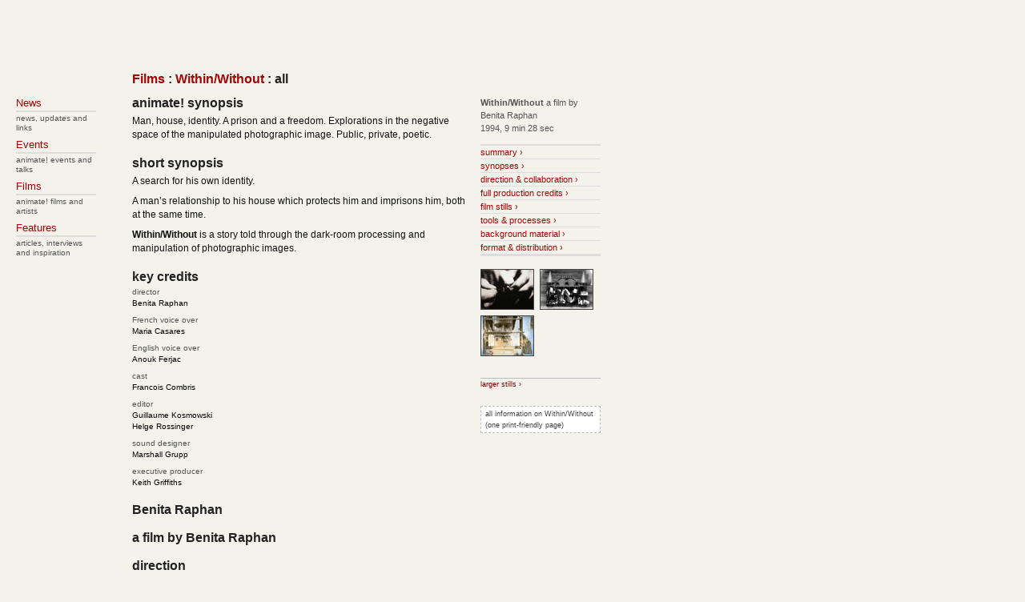

--- FILE ---
content_type: text/html
request_url: http://www.animateonline.org/films/withinwithout/all/
body_size: 2417
content:
<!DOCTYPE html PUBLIC "-//W3C//DTD XHTML 1.0 Strict//EN" "http://www.w3.org/TR/xhtml1/DTD/xhtml1-strict.dtd">
<html lang="en-GB">
<head>
	<meta http-equiv="Content-Type" content="text/html; charset=UTF-8"/>
<style media="screen, projection" type="text/css">@import "../../../stylesheets/new.css";</style>
<link href="../../../stylesheets/print.css" media="print" type="text/css" rel="stylesheet"/>
<link type="image/x-icon" href="../../../favicon.ico" rel="Shortcut Icon"/>
<meta content="Copyright 1990-2008 respective artists and Finetake Ltd." name="Copyright"/>
<title>animate! › Films › Within/Without by Benita Raphan › all › synopses › direction & collaboration › full production credits › film stills › tools & processes › format & distribution › background material</title>
	<link rel="canonical" href="http://www.animateonline.org/films/withinwithout/all/" />
</head>
<body>
<div id="header">
<h1 class="none">animate!</h1>
<a href="/" title="animate! homepage">
</a>
</div>
<div id="content">
<h2><a href="../../../films/">Films</a> : <a href="../../../films/withinwithout/">Within/Without</a> : all</h2>
<h3>animate! synopsis</h3>
<p>Man, house, identity. A prison and a freedom. Explorations in the negative space of the manipulated photographic image. Public, private, poetic.</p>
<h3>short synopsis</h3>
<p>A search for his own identity.</p>
	<p>A man’s relationship to his house which protects him and imprisons him, both at the same time.</p>
	<p><strong>Within/Without</strong> is a story told through the dark-room processing and manipulation of photographic images.</p>
<h3>key credits</h3><dl><dt>director</dt><dd>Benita Raphan</dd><dt>French voice over</dt><dd>Maria Casares</dd><dt>English voice over</dt><dd>Anouk Ferjac</dd><dt>cast</dt><dd>Francois Combris</dd><dt>editor</dt><dd>Guillaume Kosmowski</dd><dd>Helge Rossinger</dd><dt>sound designer</dt><dd>Marshall Grupp</dd><dt>executive producer</dt><dd>Keith Griffiths</dd></dl>
<h3>Benita Raphan</h3>
<h3>a film by Benita Raphan</h3>
<h3>direction</h3>
<dl>
<dt>director</dt>
<dd>Benita Raphan</dd>
</dl>
<div class="creditBlock">
<h3>cast in picture</h3>
<dl><dt>cast</dt><dd>Francois Combris</dd><dd>Sam Rock</dd><dd>Lise Anne Gigeure</dd></dl>
</div>
<div class="creditBlock">
<h3>voice-over</h3>
<dl><dt>French voice over</dt><dd>Maria Casares</dd><dt>English voice over</dt><dd>Anouk Ferjac</dd></dl>
</div>
<div class="creditBlock">
<h3>image personnel</h3>
<dl><dt>model maker</dt><dd>Tim Lewis</dd><dt>editor</dt><dd>Guillaume Kosmowski</dd><dd>Helge Rossinger</dd></dl>
</div>
<div class="creditBlock">
<h3>sound personnel</h3>
<dl><dt>sound designer</dt><dd>Marshall Grupp</dd></dl>
</div>
<div class="creditBlock">
<h3>production personnel</h3>
<dl><dt>executive producer</dt><dd>Keith Griffiths, Koninck</dd></dl>
</div>
<div class="creditBlock">
<h3>support</h3>
<dl>
<dt>special thanks</dt>
<dd><p><span class="caps">EOS</span></p></dd>
<dt>primary funding</dt>
<dd><p>Arts Council/Channel Four Animate! award</p></dd>
</dl>
</div>
<p>© Benita Raphan 1994</p>
<a href="../../../stillsfull/withinwithout01.jpg">
<img alt="film still: " height="315" id="still1" src="../../../stillslarge/withinwithout01.jpg" width="420"/>
</a>
<div class="imageCaption">
<p>
<p><em>click on image for full size still</em></p>
</div>
<a href="../../../stillsfull/withinwithout02.jpg">
<img alt="film still: " height="315" id="still2" src="../../../stillslarge/withinwithout02.jpg" width="420"/>
</a>
<div class="imageCaption">
<p>
<p><em>click on image for full size still</em></p>
</div>
<a href="../../../stillsfull/withinwithout03.jpg">
<img alt="film still: " height="315" id="still3" src="../../../stillslarge/withinwithout03.jpg" width="420"/>
</a>
<div class="imageCaption">
<p>
<p><em>click on image for full size still</em></p>
</div>
<h3>technical</h3>
<h4>process summary</h4>
<p><strong>Within/Without</strong> is a story told through the dark-room processing and manipulation of photographic images.</p>
</h2>
<h3>master copy format</h3>
<dl>
<dt>format</dt>
<dd>BetaSP</dd>
<dt>colour or black & white</dt>
<dd>colour</dd>
</dl>
<h3>video distribution format</h3>
<dl>
<dt>video format</dt>
<dd>BetaSP</dd>
<dt>screen aspect ratio</dt>
<dd>4:3</dd>
<dt>video standard</dt>
<dd>PAL</dd>
<dt>sound type</dt>
<dd>stereo</dd>
</dl>
<h3>distributor</h3>
<div class="distributor">
<p>LUX<br/>
<a href="mailto:info@lux.org.uk">info@lux.org.uk</a><br/>
+44 (0)20 7503 3980<br/>
<a href="http://www.lux.org.uk/">www.lux.org.uk</a></p>
</div>
<div class="copyrightFooter"><p><strong>Within/Without</strong> film, stills and other materials © Benita Raphan 1994</p></div>  
</div>
<div id="navigation">
<h2 class="hidden">navigation</h2>
<dl>
<dt>
<a title="news, updates and links" accesskey="n" href="../../../editorial/news/">News</a>
</dt>
<dd>news, updates and links</dd>
<dt>
<a title="animate! events and seminars" accesskey="v" href="../../../editorial/events/">Events</a>
</dt>
<dd>animate! events and talks</dd>
<dt>
<a title="animate! films and artists" accesskey="f" href="../../../films/">Films</a>
</dt>
<dd>animate! films and artists</dd>
<dt>
<a title="articles, interviews and essays" accesskey="e" href="../../../editorial/features/">Features</a>
</dt>
<dd>articles, interviews and inspiration</dd>
</dl>
<!--dl>
<dt>
<a title="about this website and commissions" accesskey="a" href="/">About</a>
</dt>
<dd>about this website and commissions</dd>
<dt>
<a title="email, post and mailing list" accesskey="c" href="/contact/">Contact</a>
</dt>
<dd>info and free mailing list</dd>
</dl>
<dl>
<dt>
<a title="how to apply for commissions" accesskey="s" href="/funding/">Funding</a>
</dt>
<dd>submit your proposal</dd>
</dl-->
</div>
<div id="sidebar">
<h2 class="hidden">more information</h2>
<div class="extrainformation">
<p><strong>Within/Without</strong> a film by Benita Raphan</p><p>1994, 9 min 28 sec</p>
</div>
<div class="subnavigation">
<p class="subnavigation_element"><a href="../../../films/withinwithout/index/">summary ›</a></p>
<p class="subnavigation_element"><a href="../../../films/withinwithout/synopses/">synopses ›</a></p>
<p class="subnavigation_element"><a href="../../../films/withinwithout/biography/">direction & collaboration ›</a></p>
<p class="subnavigation_element"><a href="../../../films/withinwithout/credits/">full production credits ›</a></p>
<p class="subnavigation_element"><a href="../../../films/withinwithout/stills/">film stills ›</a></p>
<p class="subnavigation_element"><a href="../../../films/withinwithout/tools_and_processes/">tools & processes ›</a></p>
<p class="subnavigation_element"><a href="../../../films/withinwithout/background/">background material ›</a></p>
<p class="subnavigation_element"><a href="../../../films/withinwithout/distribution/">format & distribution ›</a></p>
</div>
<div class="stillgrid">
<a href="/#still1"><img alt="" class="grid" height="49" src="../../../stillstiny/withinwithout01.jpg" width="65"/></a>
<a href="/#still2"><img alt="" class="grid" height="49" src="../../../stillstiny/withinwithout02.jpg" width="65"/></a>
<a href="/#still3"><img alt="" class="grid" height="49" src="../../../stillstiny/withinwithout03.jpg" width="65"/></a>
</div>
<p class="footer">
<a href="/">larger stills ›</a>
</p>
<p class="footer printbutton">
all information on Within/Without (one print-friendly page)
</p> 
</div>
</body>
</html>

--- FILE ---
content_type: text/css
request_url: http://www.animateonline.org/stylesheets/new.css
body_size: 2170
content:
/* Styles for www.animateonline.org. Copyright animate! */
body
{
	position: relative;
	min-width: 780px;
	width: 780px;
	margin: 0;
	padding: 0;
	border: none;
	text-align: left;
	font-family: lucida grande, verdana, arial, helvetica, sans-serif;
	font-size: 11px;
	line-height: 18px;
	background-color: #F3F3EC;
	/* background-image: url(../graphics/background3.jpg); background-repeat: no-repeat; background-position: top left; */
}

/* layout */
#header
{
	position: absolute;
	top: 24px;
	left: 165px;
	min-width: 600px;
	width: 585px;
	height: 50px;
}

#content
{
	position: absolute;
	top: 90px;
	left: 165px;
	width: 420px;
	margin: 0 0 0 0;
	padding: 0 0 50px 0;
}

#index
{
	position: absolute;
	top: 90px;
	left: 165px;
	width: 570px;
	margin: 0 0 0 0;
	padding: 0 0 50px 0;
}

#sidebar
{
	position: absolute;
	top: 90px;
	left: 600px;
	min-width: 0px;
	width: 150px;
	margin: 0 0 0 0;
	padding: 0 0 50px 0;
	font-family: verdana, arial,;
	font-size: 11px;
	line-height: 14px;
}

#navigation
{
	color: #555555;
	position: absolute;
	top: 90px;
	left: 20px;
	width: 130px;
	margin: 0 0 0 0;
}

/* link styles */
a
{
	text-decoration: none;
	font-weight: bold;
	color: #A40306;
	outline: none;
}

#navigation a
{
	font-weight: normal;
}

.subnavigation_element a
{
	font-weight: normal;
}

a:visited
{
	color: #550002;
}

a:hover
{
	color: #000000;
	text-decoration: underline;
}

a:active
{
	color: #E80000;
}

/* type and paragraph styles */
p, td
{
	color: #111111;
	font-family: lucida grande, verdana, arial, helvetica, sans-serif;
	font-size: 12px;
	line-height: 17px;
	margin: 0 0 8px 0;
	padding: 0px;
}

/*
p + p
{
	text-indent: 36px;
}
*/

h1
{
	color: #222222;
	font-family: Helvetica Neue, arial, verdana, helvetica, sans-serif;
	font-size: 24px;
	line-height: 24px;
	font-weight: bold;
	margin-top: 0;
	margin-bottom: 0;
}

h2
{
	color: #222222;
	font-family: Helvetica Neue, arial, verdana, helvetica, sans-serif;
	font-size: 16px;
	line-height: 18px;
	font-weight: bold;
	margin-top: 0;
	margin-bottom: 12px;
}

h3, h4, h5, h6
{
	color: #222222;
	font-family: Helvetica Neue, lucida grande, verdana, arial, helvetica, sans-serif;
	font-size: 16px;
	line-height: 17px;
	font-weight: bold;
	margin-top: 18px;
	margin-bottom: 6px;
}

h2 + h3
{
	margin-top: 4px;
}

h3 + h4
{
	margin-top: 4px;
}

q
{
	color: #111111;
	font-family: lucida grande, verdana, arial, helvetica, sans-serif;
	font-size: 12px;
	line-height: 18px;
	margin: 0 0 12px 0;
	padding: 0px;
}

strong, b
{
	font-weight: bold;
}

br
{
	clear: all;
}

/* class and id styles */
#navigation dl
{
	margin: 0 0 28px 0;
}

#navigation dt
{
	font-size: 13px;
	font-weight: normal;
	font-family: Helvetica Neue, arial, verdana, helvetica, sans-serif;
	line-height: 18px;
	margin: 0px 30px 0px 0px;
	padding: 0px;
	border-bottom: 2px solid #DDDDDD;
	background-color: transparent;
}

#navigation dd
{
	color: #555555;
	background-color: transparent;
	font-weight: normal;
	font-size: 10px;
	line-height: 12px;
	margin: 2px 30px 6px 0px;
	padding: 0px;
}

#navigation a:hover
{
	text-decoration: none;
}

.subnavigation_element
{
	color: #555555;
	font-size: 11px;
	font-weight: normal;
	font-family: lucida grande, verdana, arial, helvetica, sans-serif;
	line-height: 16px;
	margin: 0px 0px 0px 0px;
	padding: 0px;
	background-color: transparent;
	border-bottom: 1px solid #DDDDDD;
}

.subnavigation_element a:hover
{
	text-decoration: underline;
}

.subnavigation dt
{
	font-size: 11px;
	font-weight: normal;
	font-family: verdana, arial, helvetica, sans-serif;
	margin: 0px 0px 0px 0px;
	padding: 0px;
	background-color: transparent;
}

.subnavigation dd
{
	color: #555555;
	background-color: transparent;
	font-weight: normal;
	font-size: 11px;
	margin: 0px;
	padding: 0px;
	border-bottom: 1px solid #DDDDDD;
}

/* .subnavigation li { border-bottom: 1px solid #DDDDDD; margin: 1px 0px 0px 0px; padding: 0 0 0 0; list-style-type: none; list-style-position: inside; } .subnavigation ul { border-top: 1px solid #DDDDDD; margin: 0px 0px 0px 0px; padding: 0 0 0 0; } */
.last
{
	border-bottom: 0px;
}

.subnavigation
{
	color: #555555;
	font-size: 11px;
	font-weight: normal;
	font-family: lucida grande, verdana, arial, helvetica, sans-serif;
	line-height: 16px;
	margin: 12px 0px 16px 0px;
	padding: 0;
	background-color: transparent;
	border-bottom: 2px solid #DDDDDD;
	border-top: 2px solid #DDDDDD;
}

.caption
{
	color: #444444;
	font-family: verdana, arial, helvetica, sans-serif;
	font-size: 9px;
	line-height: 12px;
	margin: 0px 0px 6px 0px;
}

.imageCaption
{
	color: #444444;
	font-family: verdana, arial, helvetica, sans-serif;
	font-size: 9px;
	line-height: 12px;
	margin: 0px 0px 6px 0px;
}

div.imageCaption p
{
	display: inline;
	color: #444444;
	font-family: verdana, arial, helvetica, sans-serif;
	font-size: 9px;
	line-height: 12px;
}

.context
{
	color: #222222;
	font-size: 12px;
	line-height: 16px;
	margin: 0px 0px 6px 0px;
	border-top: 1px solid #BBBBBB;
}

.last_context
{
	color: #222222;
	font-size: 12px;
	line-height: 16px;
	font-weight: bold;
	margin: 0px 0px 24px 0px;
	border-top: 1px solid #BBBBBB;
	border-bottom: 1px solid #BBBBBB;
}

.copyright
{
	margin-top: 24px;
	margin-bottom: 24px;
}

.footer, .copyrightFooter p
{
	color: #444444;
	font-family: verdana, arial, helvetica, sans-serif;
	font-size: 9px;
	line-height: 14px;
	margin: 20px 0px 20px 0px;
	border-top: 1px solid #BBBBBB;
}

.footer a
{
	text-decoration: none;
	font-weight: normal;
	color: #7B0002;
}

.footer a:visited
{
	color: #550002;
}

.footer a:hover
{
	color: #000000;
	text-decoration: underline;
}

.printbutton
{
	border: 1px dashed #BBBBBB;
	padding: 2px 5px 2px 5px;
	margin: 12px 0px 0px 0px;
	background-color: #FFFFFF;
}

.quote
{
	color: #111111;
	font-family: monaco, andale mono, courier, courier new, monospace;
	font-size: 12px;
	line-height: 18px;
	margin-top: 0px;
	margin-bottom: 5px;
}

.extrainformation p
{
	color: #555555;
	font-size: 11px;
	font-weight: normal;
	font-family: lucida grande, verdana, arial, helvetica, sans-serif;
	line-height: 16px;
	margin: 0px 0px 0px 0px;
	padding: 0px;
	background-color: transparent;
	border-bottom: 0px solid #DDDDDD;
}

.copyright
{
	margin: 30px 0 0 0;
	padding: 0;
}

.none
{
	display: none;
}

.hidden
{
	visibility: hidden;
}

.inproduction
{
	background-color: #FF6633;
}

.newcommission
{
	background-color: #CCCC00;
}

.role
{
	color: #555555;
}

.voice01
{
	color: #FB000A;
}

.voice02
{
	color: #E08100;
}

.voice03
{
	color: #008FE0;
}

.voice04
{
	color: #009A33;
}

.voice05
{
	color: #AEDC00;
}

.voice06
{
	color: #E000B9;
}

.voice07
{
	color: #3400DA;
}

.voice08
{
	color: #647D00;
}

.referenced_title
{
	font-style: italic;
}

.film_title_other
{
	font-style: italic;
}

.film_title_animate
{
	font-weight: bold;
}

/* image styles */
img
{
	border: 1px solid #000000;
	margin: 4px 0 0 0;
}

.indeximage
{
	margin: 0 0 10px 0;
	padding: 0;
	border-bottom: 1px solid #999999;
	border-left: 1px solid #999999;
	border-right: 1px solid #999999;
}

.inlineimage
{
	margin-bottom: 0px;
	margin-top: 10px;
	margin-right: 4px;
}

.input
{
	font-family: lucida grande, verdana, arial, helvetica, sans-serif;
}

img.logo
{
	border: 0;
	margin: 0px 30px 0 0;
	padding: 0px;
}

img.list
{
	margin-bottom: 0px;
	margin-top: 10px;
	padding: 0px;
}

img.grid
{
	margin: 0px 4px 4px 0px;
	padding: 0px;
	border: 1px solid #444444;
}

/* list styles */
ul
{
	list-style: none;
	font-size: 12px;
	line-height: 17px;
	margin-left: 0;
	padding-left: 1em;
	text-indent: -1em;
	color: #111111;
	margin-top: 0px;
	margin-bottom: 14px;
}

li
{
	list-style: none;
	color: #444444;
}

dl
{
	line-height: 14px;
	margin: -3px 0 14px 0;
	font-size: 10px;
}
	
dt
{
	color: #555555;
	margin: 7px 0 0 0;
}

dd
{
	font-weight: normal;
	margin: 0 0 0 0;
}

dd p 
{
	font-size: 10px;
	line-height: 14px;
}

dl.sublist
{
	margin: 0;
}

/* table styles */
table
{
	border-width: 0;
	border-spacing: 0;
	margin: 0;
	padding: 0;
	empty-cells: show;
	border-collapse: collapse;
	background-color: transparent;
}

th
{
	text-align: left;
	font-weight: normal;
	font-style: normal;
	background-color: transparent;
	padding: 0 10px 0 0;
}

td
{	
	border-width: 1px 0 0 0;
	border-color: rgb(151,151,151);
	border-style: solid none none none;
	background-color: transparent;
	vertical-align: top;
	text-align: left;
	margin: 0;
	padding: 0 10px 0 0;
	background: #F3F3EC;
	color: #111111;
}

--- FILE ---
content_type: text/css
request_url: http://www.animateonline.org/stylesheets/print.css
body_size: 362
content:
body
{
	background: white;
	font-size: 10pt;
}

#navigation
{
	display: none;
}

#header, #content, #index, #sidebar
{
	width: auto;
	margin: 10% 10%;
	padding: 0;
	border: 0;
	float: none !important;
	color: black;
	background: transparent none;
}

div#content
{
	margin-left: 10%;
	padding-top: 1em;
	border-top: 1px solid #930;
}

a:link, a:visited
{
	color: #550002;
	background: transparent;
	font-weight: bold;
	text-decoration: underline;
}

#content a:link:after, #content a:visited:after
{
	content: " (" attr(href) ") ";
}

#content a[href^="/"]:after
{
	content: " (http://www.animateonline.org" attr(href) ") ";
}